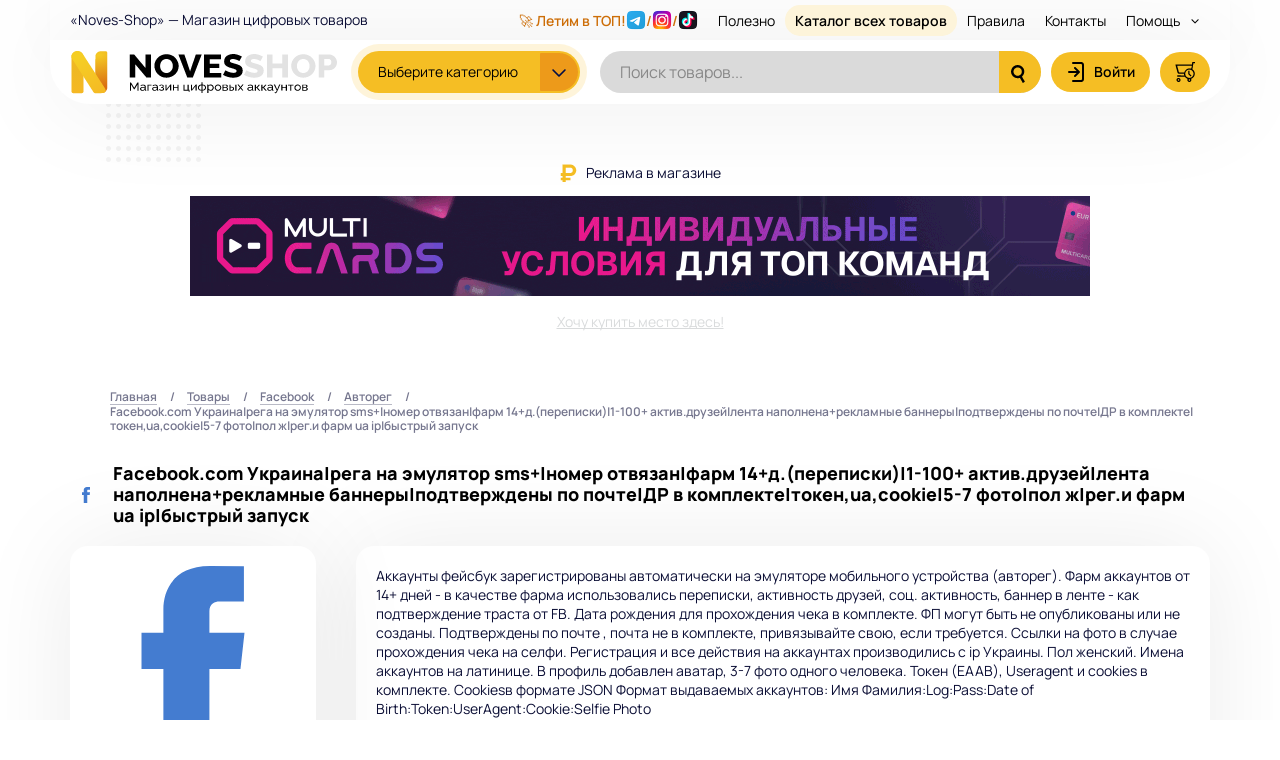

--- FILE ---
content_type: text/html; charset=UTF-8
request_url: https://noves-shop.com/products/view/facebookcom-ukrainarega-na-emulator-smsnomer-otvazanfarm-14dperepiski1-100-aktivdruzejlenta-napolnenareklamnye-bannerypodtverzdeny-po-poctedr-v-komplektetokenuacookie5-7-fotopol-zregi-farm-ua-ipbystryj-zapuskzamen-po-razlogu-net-1
body_size: 11526
content:




<!DOCTYPE html>
<html lang="ru-RU">
<head>
    <meta charset="UTF-8">
    <meta http-equiv="X-UA-Compatible" content="IE=edge">
    <meta name="viewport" content="width=device-width, initial-scale=1">
    <meta name="referrer" content="origin"/>
    <meta name="verification" content="076f09ae37bc8febe2b318bad4f733"/>
    <meta name="enot" content="3351622654925sg_aeiTHnyG5FLrW3_wHhfkuiKChWJoI"/>

    <!-- Test -->

            <link rel="icon" type="image/x-icon" href="/favicon.ico">
    
        <title>Facebook.com Украина|рега на эмулятор sms+|номер отвязан|фарм 14+д.(переписки)|1-100+ актив.друзей|лента наполнена+рекламные баннеры|подтверждены по почте|ДР в комплекте|токен,ua,cookie|5-7 фото|пол ж|рег.и фарм ua ip|быстрый запуск</title>

    <!-- -->
<meta name="enot" content="028bd4f5" />
<meta name="cryptomus" content="c6223b3e" />
<meta name="heleket" content="6bb9c8ad" />    <meta name="yandex-verification" content="53cd595903fe365c" />
<!-- Yandex.Metrika counter -->
<script type="text/javascript" >
    (function(m,e,t,r,i,k,a){m[i]=m[i]||function(){(m[i].a=m[i].a||[]).push(arguments)};
        m[i].l=1*new Date();
        for (var j = 0; j < document.scripts.length; j++) {if (document.scripts[j].src === r) { return; }}
        k=e.createElement(t),a=e.getElementsByTagName(t)[0],k.async=1,k.src=r,a.parentNode.insertBefore(k,a)})
    (window, document, "script", "https://cdn.jsdelivr.net/npm/yandex-metrica-watch/tag.js", "ym");

    ym(92455877, "init", {
        clickmap:true,
        trackLinks:true,
        accurateTrackBounce:true
    });
</script>
<noscript><div><img src="https://mc.yandex.ru/watch/92455877" style="position:absolute; left:-9999px;" alt="" /></div></noscript>
<!-- /Yandex.Metrika counter -->
    <meta name="csrf-param" content="_csrf-frontend">
<meta name="csrf-token" content="Vg0VHckC0QPfBAyo0DCNuXWbajf4ntpKdutaqNbzxf4-SlF6_E-OSKpFVua3Wdv0Fss5cLDf7xsd2xeQm6CXyA==">

<link href="/css/tools-fly.css?v=1674409860" rel="stylesheet">
<link href="/css/bootstrap.min.css?v=1667511961" rel="stylesheet">
<link href="/css/jquery.fancybox.min.css?v=1667511961" rel="stylesheet">
<link href="/css/style.css?v=1765299802" rel="stylesheet">
<link href="/libs/sweetalert2/sweetalert2.min.css?v=1708777364" rel="stylesheet"></head>
<body id="body" class="load--preload focus-disabled">

<div class="wraps">
    <div class="header__outer-respv">
        <div class="respv__header">
            <div class="respv__header-left">
                <button class="respv__header-button_menu menu--category fn_category_switch">
                    <svg>
                        <use xlink:href="/img/icons.svg#svg_btn_category_swith"></use>
                    </svg>
                </button>
            </div>
            <a class="respv__header-logo" href="/"><img width="134" height="22" alt="Noves-Shop"
                                                        src="/img/logo.svg"></a>
            <div class="respv__header-right">
                <button class="respv__header-button_menu menu--search fn_search_switch">
                    <svg class="respv__header-button_menu_icon_show">
                        <use xlink:href="/img/icons.svg#svg_btn_search_submit"></use>
                    </svg>
                    <svg class="respv__header-button_menu_icon_hide">
                        <use xlink:href="/img/icons.svg#svg_btn_close"></use>
                    </svg>
                </button>
                                    <a class="respv__header-button_menu" href="/customer/auth/auth/login">
                        <svg>
                            <use xlink:href="/img/icons.svg#svg_btn_profile_login"></use>
                        </svg>
                    </a>
                                <div class="respv__header-button_item">
                    <a class="respv__header-button_menu" id="fn_order_histories_drop_download_last" href="/order/index">
                        <svg>
                            <use xlink:href="/img/icons.svg#svg_btn_cart"></use>
                        </svg>
                    </a>
                    <div class="display-none fn_order_histories_download_last"></div>
                </div>
                <button class="respv__header-button_menu menu--main fn_menu_switch">
                    <svg>
                        <use xlink:href="/img/icons.svg#svg_btn_menu"></use>
                    </svg>
                </button>
            </div>
        </div>
    </div>
    <div class="respv__header-search">
        <form class="form__search" method="get" action="/products/catalog">
            <div class="form__search-box">
                <input type="text" name="name" class="form__search-text" placeholder="Поиск товаров..."
                       autocomplete="off" value="" id="fn_respv_search_input">
                <button class="btn-reset form__search-btn-submit" type="submit">
                    <svg>
                        <use xlink:href="/img/icons.svg#svg_btn_search_submit"></use>
                    </svg>
                </button>
            </div>
        </form>
    </div>
    <div class="respv__sidebar"></div>

    <div class="header__outer">
        <header class="header__wrap" id="fn_header_wrap">
            <div class="wrapper header__top">
                <div class="header__top-left">«Noves-Shop» — Магазин цифровых товаров</div>
                <nav class="header__nav">
                    <ul class="list-reset header__nav-list" id="fn_header_nav">

                            <li>
    <a class="link--finder" href="https://socpower.io/services?partner=3361&utm_source=ns&utm_medium=order_result&utm_campaign=vip_hyper_link" target="_blank" rel="nofollow">
        🚀 Летим в ТОП!
        <img width="20" height="20" alt="" src="/img/icons/sp/tg40x40.gif">/<img width="20" height="20" alt="" src="/img/icons/sp/ig40x40.gif">/<img width="20" height="20" alt="" src="/img/icons/sp/tt40x40.gif">
    </a>
</li>
                        <li style="display: none">
                            <a class="link--finder" href="https://lamanchepayments.com/ru?utm_source=noves&utm_medium=button" target="_blank" rel="nofollow">
                                <svg class="link--finder_icon">
                                    <use xlink:href="/img/icons.svg#svg_btn_finder"></use>
                                </svg>
                                Карты под ФБ и Гугл
                            </a>
                        </li>

                        <li><a class="" href="https://noves-shop.com/page/advertising" rel="nofollow" target="_blank">Полезно</a><div class="header__nav-list_subnav"><ul><li><a class="" href="https://multicards.io/?utm_source=noves&amp;utm_medium=banner" rel="nofollow" target="_blank">Карты под ФБ и Гугл</a></li><li><a class="" href="https://lamanchepayments.com/?utm_medium=banner&amp;utm_campaign=noves&amp;utm_source=ryan_gosling" rel="nofollow" target="_blank">Бесплатный выпуск карт</a></li></ul></div></li>
                        <li><a class="link--catalog" href="/products/catalog">Каталог всех
                                товаров</a></li>
                        <li><a href="/page/rules">Правила</a></li>
                        <li><a href="/page/contact">Контакты</a></li>
                        <li><a class="header__nav-list_sublink" href="#">Помощь <span
                                        class="header__nav-list_arrow"></span></a>
                            <div class="header__nav-list_subnav">
                                <ul>
                                    <li><a href="/page/how-to-buy">Как купить?</a></li>
                                    <li><a href="/page/faq">FAQ</a></li>
                                    <li><a href="/blog">Блог</a></li>
                                    <li><a href="/supplier/request/view">Поставщикам</a></li>
                                </ul>
                            </div>
                        </li>
                    </ul>
                </nav>
            </div>
            <div class="wrapper header__bottom">
                <a class="site__logo header__logo" href="/"><img width="268" height="44" alt="Noves-Shop"
                                                                 src="/img/logo.svg"></a>

                    <nav class="box-catalog fn_catalog">
        <button type="button" class="btn-reset button box-catalog__button fn_catalog_switch">
            <span class="box-catalog__button-label">Выберите категорию</span>
            <span class="box-catalog__button-label_short">Категория</span>
            <span class="box-catalog__button-arrw"></span>
        </button>
        <div class="box-catalog__drop">
            <ul class="list-reset box-catalog__list" id="fn_box_catalog_list">
                                    <li>
                        <a class="link--sub current"
                           href="/category/view/vkontakte">
                                                            <img class="lozad" width="17" height="17"
                                     data-src="/media/categories/650bf2e17ed943acc2938bdaf1b3a205.svg" alt="">
                                                        ВКонтакте </a>
                                                    <div class="box-catalog__subdrop" style="display: none;">
                                <div class="box-catalog__subdrop-list ">
                                    <ul>
                                                                                    <li>
                                                <a href="/group/view/vk-raznoe" >
                                                    Разное                                                                                                    </a>
                                            </li>
                                                                                    <li>
                                                <a href="/group/view/avtoreg" >
                                                    Авторег                                                                                                    </a>
                                            </li>
                                                                                    <li>
                                                <a href="/group/view/retriv" >
                                                    Ретрив                                                                                                    </a>
                                            </li>
                                                                                    <li>
                                                <a href="/group/view/raskrucennye-vk" >
                                                    Раскрученные/С друзьями                                                                                                    </a>
                                            </li>
                                                                                    <li>
                                                <a href="/group/view/starye-vozrastnye-vk" >
                                                    Старые/Возрастные                                                                                                    </a>
                                            </li>
                                                                                    <li>
                                                <a href="/group/view/spamblok" >
                                                    Спамблок                                                                                                    </a>
                                            </li>
                                                                                <li class="box-catalog__subdrop-view_all"><a href="/category/view/vkontakte">Показать все</a></li>
                                    </ul>
                                </div>

                                
                            </div>
                                            </li>
                                    <li>
                        <a class="link--sub current"
                           href="/category/view/instagram">
                                                            <img class="lozad" width="17" height="17"
                                     data-src="/media/categories/4aea672092dfaee97b8f33ca422d1f79.svg" alt="">
                                                        Instagram </a>
                                                    <div class="box-catalog__subdrop" style="display: none;">
                                <div class="box-catalog__subdrop-list ">
                                    <ul>
                                                                                    <li>
                                                <a href="/group/view/avtoreg-insragram" >
                                                    Авторег                                                                                                    </a>
                                            </li>
                                                                                    <li>
                                                <a href="/group/view/rucnoy-avtoreg-instagram" >
                                                    Ручная регистрация                                                                                                    </a>
                                            </li>
                                                                                    <li>
                                                <a href="/group/view/raskrucennye-instagram" >
                                                    Раскрученные                                                                                                    </a>
                                            </li>
                                                                                    <li>
                                                <a href="/group/view/starye-instagram" >
                                                    Старые/Возрастные                                                                                                    </a>
                                            </li>
                                                                                    <li>
                                                <a href="/group/view/raznoe-instagram" >
                                                    Разное                                                                                                    </a>
                                            </li>
                                                                                <li class="box-catalog__subdrop-view_all"><a href="/category/view/instagram">Показать все</a></li>
                                    </ul>
                                </div>

                                
                            </div>
                                            </li>
                                    <li>
                        <a class="link--sub current"
                           href="/category/view/facebook">
                                                            <img class="lozad" width="17" height="17"
                                     data-src="/media/categories/401eb6c8c45e3b7e0ff7b6eea769c2fc.svg" alt="">
                                                        Facebook </a>
                                                    <div class="box-catalog__subdrop" style="display: none;">
                                <div class="box-catalog__subdrop-list ">
                                    <ul>
                                                                                    <li>
                                                <a href="/group/view/facebook-nas-vybor-kart-dla-facebook" >
                                                    🔥 Наш выбор карт для Facebook                                                                                                            <img class="external-link-icon" src="/img/icons/link-external.svg" width="15" height="15" alt="">                                                                                                    </a>
                                            </li>
                                                                                    <li>
                                                <a href="/group/view/facebook-autoreg" >
                                                    Авторег                                                                                                    </a>
                                            </li>
                                                                                    <li>
                                                <a href="/group/view/business-manager" >
                                                    Business Manager                                                                                                    </a>
                                            </li>
                                                                                    <li>
                                                <a href="/group/view/fb-dla-reklamy" >
                                                    Для рекламы                                                                                                    </a>
                                            </li>
                                                                                    <li>
                                                <a href="/group/view/facebook-raskrucennye" >
                                                    Раскрученные                                                                                                    </a>
                                            </li>
                                                                                    <li>
                                                <a href="/group/view/facebook-zrd-pzrd" >
                                                    ЗРД / ПЗРД                                                                                                    </a>
                                            </li>
                                                                                    <li>
                                                <a href="/group/view/facebook-starye" >
                                                    Старые/Возрастные                                                                                                    </a>
                                            </li>
                                                                                    <li>
                                                <a href="/group/view/facebook-raznoe" >
                                                    Разное                                                                                                    </a>
                                            </li>
                                                                                <li class="box-catalog__subdrop-view_all"><a href="/category/view/facebook">Показать все</a></li>
                                    </ul>
                                </div>

                                
                            </div>
                                            </li>
                                    <li>
                        <a class="link--sub current"
                           href="/category/view/google">
                                                            <img class="lozad" width="17" height="17"
                                     data-src="/media/categories/dec5ab44e13bb07e03947798d318d920.svg" alt="">
                                                        Google </a>
                                                    <div class="box-catalog__subdrop" style="display: none;">
                                <div class="box-catalog__subdrop-list ">
                                    <ul>
                                                                                    <li>
                                                <a href="/group/view/google-nas-vybor-kart-dla-google" >
                                                    🔥 Наш выбор карт для Google                                                                                                            <img class="external-link-icon" src="/img/icons/link-external.svg" width="15" height="15" alt="">                                                                                                    </a>
                                            </li>
                                                                                    <li>
                                                <a href="/group/view/gmail-avtoreg" >
                                                    Gmail авторег                                                                                                    </a>
                                            </li>
                                                                                    <li>
                                                <a href="/group/view/gmail" >
                                                    Gmail Старые/Возрастные                                                                                                    </a>
                                            </li>
                                                                                    <li>
                                                <a href="/group/view/youtube" >
                                                    YouTube                                                                                                    </a>
                                            </li>
                                                                                    <li>
                                                <a href="/group/view/ads" >
                                                    ADS                                                                                                    </a>
                                            </li>
                                                                                    <li>
                                                <a href="/group/view/google" >
                                                    Разное                                                                                                    </a>
                                            </li>
                                                                                <li class="box-catalog__subdrop-view_all"><a href="/category/view/google">Показать все</a></li>
                                    </ul>
                                </div>

                                
                            </div>
                                            </li>
                                    <li>
                        <a class="link--sub current"
                           href="/category/view/telegram">
                                                            <img class="lozad" width="17" height="17"
                                     data-src="/media/categories/343e2d162326ab4b8a88d4ccc12c905d.svg" alt="">
                                                        Telegram </a>
                                                    <div class="box-catalog__subdrop" style="display: none;">
                                <div class="box-catalog__subdrop-list ">
                                    <ul>
                                                                                    <li>
                                                <a href="/group/view/telegram-avtoreg" >
                                                    Авторег                                                                                                    </a>
                                            </li>
                                                                                    <li>
                                                <a href="/group/view/telegram" >
                                                    Ручная регистрация                                                                                                    </a>
                                            </li>
                                                                                    <li>
                                                <a href="/group/view/telegram-raskrucennye" >
                                                    Раскрученные                                                                                                    </a>
                                            </li>
                                                                                    <li>
                                                <a href="/group/view/telegram-kanaly-i-gruppy" >
                                                    Каналы и группы                                                                                                    </a>
                                            </li>
                                                                                    <li>
                                                <a href="/group/view/telegram-raznoe" >
                                                    Разное                                                                                                    </a>
                                            </li>
                                                                                <li class="box-catalog__subdrop-view_all"><a href="/category/view/telegram">Показать все</a></li>
                                    </ul>
                                </div>

                                
                            </div>
                                            </li>
                                    <li>
                        <a class="link--sub current"
                           href="/category/view/tiktok">
                                                            <img class="lozad" width="17" height="17"
                                     data-src="/media/categories/9b6a78750278466568783ad126bd3394.svg" alt="">
                                                        TikTok </a>
                                                    <div class="box-catalog__subdrop" style="display: none;">
                                <div class="box-catalog__subdrop-list ">
                                    <ul>
                                                                                    <li>
                                                <a href="/group/view/tiktok-avtoreg" >
                                                    Авторег                                                                                                    </a>
                                            </li>
                                                                                    <li>
                                                <a href="/group/view/tiktok-ads" >
                                                    Для рекламы                                                                                                    </a>
                                            </li>
                                                                                    <li>
                                                <a href="/group/view/tiktok" >
                                                    Разное                                                                                                    </a>
                                            </li>
                                                                                <li class="box-catalog__subdrop-view_all"><a href="/category/view/tiktok">Показать все</a></li>
                                    </ul>
                                </div>

                                
                            </div>
                                            </li>
                                    <li>
                        <a class="link--sub current"
                           href="/category/view/pocty">
                                                            <img class="lozad" width="17" height="17"
                                     data-src="/media/categories/93460c2b6d87978439569c69a6ae7e44.svg" alt="">
                                                        Почтовые сервисы </a>
                                                    <div class="box-catalog__subdrop" style="display: none;">
                                <div class="box-catalog__subdrop-list ">
                                    <ul>
                                                                                    <li>
                                                <a href="/group/view/mailru" >
                                                    Mail.ru                                                                                                    </a>
                                            </li>
                                                                                    <li>
                                                <a href="/group/view/rambler" >
                                                    Rambler                                                                                                    </a>
                                            </li>
                                                                                    <li>
                                                <a href="/group/view/gmx" >
                                                    GMX                                                                                                    </a>
                                            </li>
                                                                                    <li>
                                                <a href="/group/view/yahoo" >
                                                    Yahoo                                                                                                    </a>
                                            </li>
                                                                                    <li>
                                                <a href="/group/view/outlook-hotmail" >
                                                    Outlook / Hotmail                                                                                                    </a>
                                            </li>
                                                                                    <li>
                                                <a href="/group/view/emails" >
                                                    Другое                                                                                                    </a>
                                            </li>
                                                                                <li class="box-catalog__subdrop-view_all"><a href="/category/view/pocty">Показать все</a></li>
                                    </ul>
                                </div>

                                
                            </div>
                                            </li>
                                    <li>
                        <a class="link--sub current"
                           href="/category/view/odnoklassniki">
                                                            <img class="lozad" width="17" height="17"
                                     data-src="/media/categories/7764621bde5501b6a4c6ce07f72e7c19.svg" alt="">
                                                        Одноклассники </a>
                                                    <div class="box-catalog__subdrop" style="display: none;">
                                <div class="box-catalog__subdrop-list ">
                                    <ul>
                                                                                    <li>
                                                <a href="/group/view/ok-avtoreg" >
                                                    Авторег                                                                                                    </a>
                                            </li>
                                                                                    <li>
                                                <a href="/group/view/ok-raskrucennye" >
                                                    Раскрученные                                                                                                    </a>
                                            </li>
                                                                                    <li>
                                                <a href="/group/view/ok-starye" >
                                                    Старые/Возрастные                                                                                                    </a>
                                            </li>
                                                                                    <li>
                                                <a href="/group/view/odnoklassniki" >
                                                    Разное                                                                                                    </a>
                                            </li>
                                                                                <li class="box-catalog__subdrop-view_all"><a href="/category/view/odnoklassniki">Показать все</a></li>
                                    </ul>
                                </div>

                                
                            </div>
                                            </li>
                                    <li>
                        <a class="link--sub current"
                           href="/category/view/twitter">
                                                            <img class="lozad" width="17" height="17"
                                     data-src="/media/categories/2cad1a4753ccabffc1f5322a7db389b1.svg" alt="">
                                                        Twitter (X) </a>
                                                    <div class="box-catalog__subdrop" style="display: none;">
                                <div class="box-catalog__subdrop-list ">
                                    <ul>
                                                                                    <li>
                                                <a href="/group/view/twitter-avtoreg" >
                                                    Авторег                                                                                                    </a>
                                            </li>
                                                                                    <li>
                                                <a href="/group/view/twitter-raskrucennye" >
                                                    Раскрученные                                                                                                    </a>
                                            </li>
                                                                                    <li>
                                                <a href="/group/view/twitter" >
                                                    Старые/Возрастные                                                                                                    </a>
                                            </li>
                                                                                    <li>
                                                <a href="/group/view/twitter-raznoe" >
                                                    Разное                                                                                                    </a>
                                            </li>
                                                                                <li class="box-catalog__subdrop-view_all"><a href="/category/view/twitter">Показать все</a></li>
                                    </ul>
                                </div>

                                
                            </div>
                                            </li>
                                    <li>
                        <a class="link--sub current"
                           href="/category/view/reddit">
                                                            <img class="lozad" width="17" height="17"
                                     data-src="/media/categories/655396f25660678e7a71ff6e72dc2da9.svg" alt="">
                                                        Reddit </a>
                                                    <div class="box-catalog__subdrop" style="display: none;">
                                <div class="box-catalog__subdrop-list ">
                                    <ul>
                                                                                    <li>
                                                <a href="/group/view/reddit" >
                                                    Авторег                                                                                                    </a>
                                            </li>
                                                                                <li class="box-catalog__subdrop-view_all"><a href="/category/view/reddit">Показать все</a></li>
                                    </ul>
                                </div>

                                
                            </div>
                                            </li>
                                    <li>
                        <a class="link--sub current"
                           href="/category/view/discord">
                                                            <img class="lozad" width="17" height="17"
                                     data-src="/media/categories/fd6b0d058bcd1f3f7be5499441d85cf0.svg" alt="">
                                                        Discord </a>
                                                    <div class="box-catalog__subdrop" style="display: none;">
                                <div class="box-catalog__subdrop-list ">
                                    <ul>
                                                                                    <li>
                                                <a href="/group/view/discord" >
                                                    Авторег                                                                                                    </a>
                                            </li>
                                                                                <li class="box-catalog__subdrop-view_all"><a href="/category/view/discord">Показать все</a></li>
                                    </ul>
                                </div>

                                
                            </div>
                                            </li>
                                    <li>
                        <a class="link--sub current"
                           href="/category/view/servisy-nakrutki">
                                                            <img class="lozad" width="17" height="17"
                                     data-src="/media/categories/09acbd29fa94041b5ae15268e3cabc75.svg" alt="">
                                                        Сервисы накрутки </a>
                                                    <div class="box-catalog__subdrop" style="display: none;">
                                <div class="box-catalog__subdrop-list ">
                                    <ul>
                                                                                    <li>
                                                <a href="/group/view/likest" >
                                                    Likest                                                                                                    </a>
                                            </li>
                                                                                    <li>
                                                <a href="/group/view/vtope" >
                                                    VTope                                                                                                    </a>
                                            </li>
                                                                                    <li>
                                                <a href="/group/view/ytmonsterru" >
                                                    YTMonster.ru                                                                                                    </a>
                                            </li>
                                                                                    <li>
                                                <a href="/group/view/bestlikerbiz" >
                                                    BestLiker.biz                                                                                                    </a>
                                            </li>
                                                                                    <li>
                                                <a href="/group/view/bosslikeru" >
                                                    BossLike.ru                                                                                                    </a>
                                            </li>
                                                                                    <li>
                                                <a href="/group/view/servisy-nakrutki" >
                                                    Другие сервисы                                                                                                    </a>
                                            </li>
                                                                                    <li>
                                                <a href="/group/view/uslugi-nakrutki" >
                                                    Услуги накрутки                                                                                                    </a>
                                            </li>
                                                                                <li class="box-catalog__subdrop-view_all"><a href="/category/view/servisy-nakrutki">Показать все</a></li>
                                    </ul>
                                </div>

                                
                            </div>
                                            </li>
                                    <li>
                        <a class="link--sub current"
                           href="/category/view/raznoe">
                                                            <img class="lozad" width="17" height="17"
                                     data-src="/media/categories/ec44e40d200e059699fdf5d4b271dd1c.svg" alt="">
                                                        Разное </a>
                                                    <div class="box-catalog__subdrop" style="display: none;">
                                <div class="box-catalog__subdrop-list ">
                                    <ul>
                                                                                    <li>
                                                <a href="/group/view/igrovye-akkaunty" >
                                                    Игровые аккаунты                                                                                                    </a>
                                            </li>
                                                                                    <li>
                                                <a href="/group/view/chatgpt-openai" >
                                                    ChatGPT (OpenAI)                                                                                                    </a>
                                            </li>
                                                                                    <li>
                                                <a href="/group/view/twitch" >
                                                    TWITCH                                                                                                    </a>
                                            </li>
                                                                                    <li>
                                                <a href="/group/view/onedrive" >
                                                    OneDrive                                                                                                    </a>
                                            </li>
                                                                                    <li>
                                                <a href="/group/view/skype" >
                                                    Skype                                                                                                    </a>
                                            </li>
                                                                                    <li>
                                                <a href="/group/view/icq" >
                                                    ICQ                                                                                                    </a>
                                            </li>
                                                                                    <li>
                                                <a href="/group/view/spotify" >
                                                    Spotify                                                                                                    </a>
                                            </li>
                                                                                    <li>
                                                <a href="/group/view/steam" >
                                                    Steam                                                                                                    </a>
                                            </li>
                                                                                    <li>
                                                <a href="/group/view/linkedin" >
                                                    Linkedin                                                                                                    </a>
                                            </li>
                                                                                    <li>
                                                <a href="/group/view/useragent" >
                                                    UserAgent                                                                                                    </a>
                                            </li>
                                                                                    <li>
                                                <a href="/group/view/raznoe-drugie-akkaunty" >
                                                    Другие аккаунты                                                                                                    </a>
                                            </li>
                                                                                    <li>
                                                <a href="/group/view/raznoe-del" >
                                                    del                                                                                                    </a>
                                            </li>
                                                                                <li class="box-catalog__subdrop-view_all"><a href="/category/view/raznoe">Показать все</a></li>
                                    </ul>
                                </div>

                                
                            </div>
                                            </li>
                            </ul>
        </div>
    </nav>
    <form class="form__search" method="get" action="/products/catalog">
        <div class="form__search-box">
            <input type="text" name="name" class="form__search-text" placeholder="Поиск товаров..."
                   autocomplete="off" value="">
            <button class="btn-reset form__search-btn-submit" type="submit">
                <svg>
                    <use xlink:href="/img/icons.svg#svg_btn_search_submit"></use>
                </svg>
            </button>
        </div>
    </form>

                <ul class="list-reset header__controls">
                                            <li class="shop__link-profile">
                            <a class="header__controls-link" href="/customer/auth/auth/login">
                                <svg>
                                    <use xlink:href="/img/icons.svg#svg_btn_profile_login"></use>
                                </svg>
                                <span class="header__controls-link_label">Войти</span>
                            </a>
                        </li>
                                        <li class="shop__link-mybuy">
                        <div class="order-download-last">
                            <a class="header__controls-link" href="/order/index">
                                <svg>
                                    <use xlink:href="/img/icons.svg#svg_btn_cart"></use>
                                </svg>
                            </a>
                            <div class="display-none fn_order_histories_download_last"></div>
                        </div>
                    </li>
                </ul>
            </div>
        </header>
    </div>

    

    
    
            <div class="block-banka block-banka--top">
            <div class="block-banka__title"><img width="18" height="18" alt="" src="/img/icons/rub.png"> Реклама в
                магазине
            </div>
            <div class="block-banka__content">
                <a href="https://multicards.io/?utm_source=noves&amp;utm_medium=banner"><img src="https://i.imgur.com/5SOunkN.gif" alt="Banner"></a>            </div>
            <div class="block-banka__buy"><a href="/page/advertising">Хочу купить место
                    здесь!</a></div>
        </div>
    
            <div class="content__wrap">
            <div class="wrapper">

                <ul class="breadcrumbs"><li><a href="/">Главная</a></li>
<li><a href="/products/catalog">Товары</a></li>
<li><a href="/category/view/facebook">Facebook</a></li>
<li><a href="/group/view/facebook-autoreg">Авторег</a></li>
<li class="active">Facebook.com Украина|рега на эмулятор sms+|номер отвязан|фарм 14+д.(переписки)|1-100+ актив.друзей|лента наполнена+рекламные баннеры|подтверждены по почте|ДР в комплекте|токен,ua,cookie|5-7 фото|пол ж|рег.и фарм ua ip|быстрый запуск</li>
</ul>
                                    <article class="product-width aviable--outstock"
             id="product-page" data-id="3771">
        <div class="product-width__top">
                            <div class="product-width__icon">
                    <img src="/media/categories/401eb6c8c45e3b7e0ff7b6eea769c2fc.svg" alt="Facebook">
                </div>
                        <h1 class="product-width__title">
                                                <span id="product-name-3771">Facebook.com Украина|рега на эмулятор sms+|номер отвязан|фарм 14+д.(переписки)|1-100+ актив.друзей|лента наполнена+рекламные баннеры|подтверждены по почте|ДР в комплекте|токен,ua,cookie|5-7 фото|пол ж|рег.и фарм ua ip|быстрый запуск</span>
            </h1>
        </div>
        <div class="product-width__side">
            <div class="product-width__shop">
                <div class="product-width__image">
                    <img width="206" height="206" alt="Изображение: Facebook.com Украина|рега на эмулятор sms+|номер отвязан|фарм 14+д.(переписки)|1-100+ актив.друзей|лента наполнена+рекламные баннеры|подтверждены по почте|ДР в комплекте|токен,ua,cookie|5-7 фото|пол ж|рег.и фарм ua ip|быстрый запуск"
                         src="/media/products/401eb6c8c45e3b7e0ff7b6eea769c2fc.svg">
                </div>
                <div class="product-width__props">
                    <div class="product-width__prop"><span
                                class="prop--value">0</span> <span
                                class="prop--ex">шт.</span></div>
                    <div class="product-width__prop"><span
                                class="prop--value">61,25 руб.</span>
                    </div>
                </div>
                <div class="product-width__control">
                                            <button type="button" class="button product__button-buy">
                            Нет в наличии
                            <span class="product__button-label label--arrw"></span>
                        </button>
                                    </div>
                <div class="product-width__sells">Куплено: 0 раз</div>
            </div>
        </div>
        <div class="product-width__content"  id="fb_product_content">
                            <div class="idesc">
                    Аккаунты фейсбук зарегистрированы автоматически на эмуляторе мобильного устройства (авторег). Фарм аккаунтов от 14+ дней - в качестве фарма использовались переписки, активность друзей, соц. активность, баннер в ленте - как подтверждение траста от FB. Дата рождения для прохождения чека в комплекте. ФП могут быть не опубликованы или не созданы. Подтверждены по почте , почта не в комплекте, привязывайте свою, если требуется. Ссылки на фото в случае прохождения чека на селфи. Регистрация и все действия на аккаунтах производились с ip Украины. Пол женский. Имена аккаунтов на латинице. В профиль добавлен аватар, 3-7 фото одного человека. Токен (EAAB), Useragent и cookies в комплекте. Cookiesв формате JSON Формат выдаваемых аккаунтов: Имя Фамилия:Log:Pass:Date of Birth:Token:UserAgent:Cookie:Selfie Photo                </div>
            
            <div class="product-partner">
    <span class="product-partner__link">
        <span class="product-partner__title">
            Продвижение в соц.сетях <a target="_blank" href="https://socpower.io/services?partner=3361&utm_source=ns&utm_medium=product_recommendation_link">SocPower.io</a>:
        </span>
        <a class="product-partner__items" target="_blank" href="https://socpower.io/services?partner=3361&utm_source=ns&utm_medium=product_recommendation">
            <span class="product-partner__item">
                <span><img width="20" height="20" alt="" src="/img/icons/sp/tg40x40.gif"> Накрутка в Telegram</span>
                <span class="product-partner__item-additional">
                    Подписчики, БотСтарт, Реакции, Просмотры
                </span>
            </span>
            <span class="product-partner__item">
                <span><img width="20" height="20" alt="" src="/img/icons/sp/ig40x40.gif"> Накрутка в Instagram</span>
                <span class="product-partner__item-additional">
                    Подписчики, Лайки, Просмотры
                </span>
            </span>
            <span class="product-partner__item">
                <span><img width="20" height="20" alt="" src="/img/icons/sp/tt40x40.gif"> Накрутка в TikTok</span>
                <span class="product-partner__item-additional">
                    Подписчики, Лайки, Просмотры
                </span>
            </span>
        </a>
    </span>
</div>
        </div>
    </article>

    <aside class="product-relateds">
        <div class="section-products">
            <div class="section-products__header">
                <div class="section-products__header-left">
                                            <div class="section-products__header-icon">
                            <img src="/media/products/401eb6c8c45e3b7e0ff7b6eea769c2fc.svg"
                                 alt="Изображение: Facebook.com Украина|рега на эмулятор sms+|номер отвязан|фарм 14+д.(переписки)|1-100+ актив.друзей|лента наполнена+рекламные баннеры|подтверждены по почте|ДР в комплекте|токен,ua,cookie|5-7 фото|пол ж|рег.и фарм ua ip|быстрый запуск">
                        </div>
                                    </div>
                <div class="section-products__header-title">Похожие товары</div>
            </div>
            <div class="product__collums">
    <div class="product__item-infos">
        <div class="product__item-infos_prop prop--stock">В наличии</div>
        <div class="product__item-infos_prop prop--price">Цена за шт.</div>
        <div class="product__item-infos_prop prop--sell">Продаж</div>
    </div>
</div>            <div id="w0" class="product__items">
<div class="product__item"
     data-product-id="19397" data-product-item>
    <div class="product__item-icon">
                    <img class="lozad" width="40" height="40" data-src="/media/products/401eb6c8c45e3b7e0ff7b6eea769c2fc.svg" alt="Иконка">
            </div>
    <a class="product__item-title" href="/products/view/[base64]">
                        <span id="product-name-19397">Аккаунты Facebook Украина. Подтверждены по SMS и почте. Фарм 7 дней, отлежка. Профиль заполнен частично. аватар, 0-100 друзей, возможно наличие БМ, ФП  Токен (EAAB), Useragent, Cookies в комплекте. + ДОСТУПЕН МАРКЕТПЛЕЙС</span>
    </a>
    <div class="product__item-infos">
        <span class="product__item-prop prop--stock" data-label="Наличие"><span
                    class="product__item-prop_value">14</span> <span
                    class="product__item-prop_sufix">шт.</span></span>
        <span class="product__item-prop prop--price" data-label="Цена"><span
                    class="product__item-prop_value">278,40 руб.</span></span>
        <span class="product__item-prop prop--sell" data-label="Продаж"><span
                class="product__item-prop_value">0</span><span
                class="product__item-prop_sufix">шт.</span></span>
    </div>
    <div class="product__item-shop">
                    <button
                    type="button"
                    class="button product__button-buy"
                    onclick="buyModal_open(19397, 1, 278.4000, 14, '/media/products/401eb6c8c45e3b7e0ff7b6eea769c2fc.svg');">
                Купить
                                    <span class="product__button-label label--arrw"></span>
                            </button>
            </div>
</div>


<div class="product__item"
     data-product-id="23155" data-product-item>
    <div class="product__item-icon">
                    <img class="lozad" width="40" height="40" data-src="/media/products/401eb6c8c45e3b7e0ff7b6eea769c2fc.svg" alt="Иконка">
            </div>
    <a class="product__item-title" href="/products/view/polsa-akkaunty-s-cistym-farmom-ot-6-do-10-dnej-s-dostupom-k-pocte-dobavleny-druza-perepiski-po-interesam-aktivnost-avatarka-dobavleny-foto-otlezka-posle-pokupki-ne-trebuetsa">
                        <span id="product-name-23155">Страна Польша. Активность на аккаунте от 6 месяцев с ежедневными прогревами. Переписки по интересам, активность, аватарка, добавлены фото и т.д. Отлежка после покупки не требуется! Возможно с ЗРД Частичной с активной почтой или 2ФА</span>
    </a>
    <div class="product__item-infos">
        <span class="product__item-prop prop--stock" data-label="Наличие"><span
                    class="product__item-prop_value">237</span> <span
                    class="product__item-prop_sufix">шт.</span></span>
        <span class="product__item-prop prop--price" data-label="Цена"><span
                    class="product__item-prop_value">417,60 руб.</span></span>
        <span class="product__item-prop prop--sell" data-label="Продаж"><span
                class="product__item-prop_value">4</span><span
                class="product__item-prop_sufix">шт.</span></span>
    </div>
    <div class="product__item-shop">
                    <button
                    type="button"
                    class="button product__button-buy"
                    onclick="buyModal_open(23155, 1, 417.6000, 237, '/media/products/401eb6c8c45e3b7e0ff7b6eea769c2fc.svg');">
                Купить
                                    <span class="product__button-label label--arrw"></span>
                            </button>
            </div>
</div>


<div class="product__item"
     data-product-id="26432" data-product-item>
    <div class="product__item-icon">
                    <img class="lozad" width="40" height="40" data-src="/media/products/401eb6c8c45e3b7e0ff7b6eea769c2fc.svg" alt="Иконка">
            </div>
    <a class="product__item-title" href="/products/view/facebookcom-trastovyj-stranicy-fb-fanpejdz-novogo-tipa-fan-page-vozrast-ot-1-goda-do-neskolkih-let-podpiscikov-random">
                        <span id="product-name-26432">Facebook.com Трастовый Страницы ФБ (ФАНПЕЙДЖ) (НОВОГО ТИПА). Fan Page возраст от 1 года до нескольких лет, подписчиков рандом</span>
    </a>
    <div class="product__item-infos">
        <span class="product__item-prop prop--stock" data-label="Наличие"><span
                    class="product__item-prop_value">10</span> <span
                    class="product__item-prop_sufix">шт.</span></span>
        <span class="product__item-prop prop--price" data-label="Цена"><span
                    class="product__item-prop_value">1 550,00 руб.</span></span>
        <span class="product__item-prop prop--sell" data-label="Продаж"><span
                class="product__item-prop_value">0</span><span
                class="product__item-prop_sufix">шт.</span></span>
    </div>
    <div class="product__item-shop">
                    <button
                    type="button"
                    class="button product__button-buy"
                    onclick="buyModal_open(26432, 1, 1550.0000, 10, '/media/products/401eb6c8c45e3b7e0ff7b6eea769c2fc.svg');">
                Купить
                                    <span class="product__button-label label--arrw"></span>
                            </button>
            </div>
</div>


<div class="product__item"
     data-product-id="28012" data-product-item>
    <div class="product__item-icon">
                    <img class="lozad" width="40" height="40" data-src="/media/products/401eb6c8c45e3b7e0ff7b6eea769c2fc.svg" alt="Иконка">
            </div>
    <a class="product__item-title" href="/products/view/facebook-avtoreg-account-with-2fa">
                        <span id="product-name-28012">Facebook - avtoreg Account with 2FA</span>
    </a>
    <div class="product__item-infos">
        <span class="product__item-prop prop--stock" data-label="Наличие"><span
                    class="product__item-prop_value">1</span> <span
                    class="product__item-prop_sufix">шт.</span></span>
        <span class="product__item-prop prop--price" data-label="Цена"><span
                    class="product__item-prop_value">77,50 руб.</span></span>
        <span class="product__item-prop prop--sell" data-label="Продаж"><span
                class="product__item-prop_value">0</span><span
                class="product__item-prop_sufix">шт.</span></span>
    </div>
    <div class="product__item-shop">
                    <button
                    type="button"
                    class="button product__button-buy"
                    onclick="buyModal_open(28012, 1, 77.5000, 1, '/media/products/401eb6c8c45e3b7e0ff7b6eea769c2fc.svg');">
                Купить
                                    <span class="product__button-label label--arrw"></span>
                            </button>
            </div>
</div>


<div class="product__item"
     data-product-id="31038" data-product-item>
    <div class="product__item-icon">
                    <img class="lozad" width="40" height="40" data-src="/media/products/401eb6c8c45e3b7e0ff7b6eea769c2fc.svg" alt="Иконка">
            </div>
    <a class="product__item-title" href="/products/view/facebook-avtoregregistracia-na-nomergeo-registracii-mixcookie-jsonuser-agentformat-vydaciloginparolimafamiliaurl-akkacookieuser-agent">
                        <span id="product-name-31038">⚡️Facebook - авторег⚡️✅Регистрация на номер✅ГЕО регистрации MIX✅Cookie Json+✅User-agent+✅Формат выдачи:логин|пароль|Имя|Фамилия|url акка|Cookie|User-agent</span>
    </a>
    <div class="product__item-infos">
        <span class="product__item-prop prop--stock" data-label="Наличие"><span
                    class="product__item-prop_value">88</span> <span
                    class="product__item-prop_sufix">шт.</span></span>
        <span class="product__item-prop prop--price" data-label="Цена"><span
                    class="product__item-prop_value">58,13 руб.</span></span>
        <span class="product__item-prop prop--sell" data-label="Продаж"><span
                class="product__item-prop_value">21</span><span
                class="product__item-prop_sufix">шт.</span></span>
    </div>
    <div class="product__item-shop">
                    <button
                    type="button"
                    class="button product__button-buy"
                    onclick="buyModal_open(31038, 1, 58.1300, 88, '/media/products/401eb6c8c45e3b7e0ff7b6eea769c2fc.svg');">
                Купить
                                    <span class="product__button-label label--arrw"></span>
                            </button>
            </div>
</div>

</div>        </div>
        <div class="section-products__more">
            <a class="button section-products__more-button" href="/group/view/facebook-autoreg">Другие товары</a>        </div>
    </aside>

<script type="application/ld+json">{"@context":"http:\/\/schema.org","@type":"Product","name":"Facebook.com Украина|рега на эмулятор sms+|номер отвязан|фарм 14+д.(переписки)|1-100+ актив.друзей|лента наполнена+рекламные баннеры|подтверждены по почте|ДР в комплекте|токен,ua,cookie|5-7 фото|пол ж|рег.и фарм ua ip|быстрый запуск","description":"Аккаунты фейсбук зарегистрированы автоматически на эмуляторе мобильного устройства (авторег). Фарм аккаунтов от 14+ дней - в качестве фарма использовались переписки, активность друзей, соц. активность, баннер в ленте - как подтверждение траста от FB. Дата рождения для прохождения чека в комплекте. ФП могут быть не опубликованы или не созданы. Подтверждены по почте , почта не в комплекте, привязывайте свою, если требуется. Ссылки на фото в случае прохождения чека на селфи. Регистрация и все действия на аккаунтах производились с ip Украины. Пол женский. Имена аккаунтов на латинице. В профиль добавлен аватар, 3-7 фото одного человека. Токен (EAAB), Useragent и cookies в комплекте. Cookiesв формате JSON Формат выдаваемых аккаунтов: Имя Фамилия:Log:Pass:Date of Birth:Token:UserAgent:Cookie:Selfie Photo","image":"https:\/\/noves-shop.com\/media\/products\/401eb6c8c45e3b7e0ff7b6eea769c2fc.svg","sku":3771,"offers":{"@type":"Offer","price":"61.2500","priceCurrency":"RUB","url":"https:\/\/noves-shop.com\/products\/view\/[base64]","availability":"https:\/\/schema.org\/OutOfStock"},"category":"Facebook\/Авторег"}</script>
            </div>
        </div>
    

            <div class="block-banka block-banka--bottom">
            <div class="block-banka__title"><img width="18" height="18" alt="" src="/img/icons/rub.png"> Реклама в
                магазине
            </div>
            <div class="block-banka__content">
                <a href="https://vproxy.cc/?source=noves"><img src="https://habrastorage.org/webt/fc/py/am/fcpyamrcvaoykub4hfea8le4r2w.gif" alt="Banner"></a>            </div>
            <div class="block-banka__buy"><a href="/page/advertising">Хочу купить место здесь!</a>
            </div>
        </div>
    

    <footer class="footer__wrap">
        <div class="wrapper">
            <a class="site__logo footer__logo" href="/"><img width="268" height="44" alt="" src="/img/logo.svg"></a>
            <div class="footer__right">
                <ul class="list-reset footer__nav-list">
                    <li><a href="/">Главная</a></li>
                    <li><a href="/page/supplier">Партнерам</a></li>
                    <li><a href="/categories">Категории</a></li>
                    <li><a href="/partner">Партнерская программа</a></li>
                    <li><a href="/page/how-to-buy">Как купить?</a></li>
                    <li><a href="/page/faq">FAQ</a></li>
                    <li><a href="/page/contact">Связь</a></li>
                    <li><a href="/page/rules">Правила</a></li>
                </ul>
                <div class="footer_copyright">© 2017-2026 Noves-Shop</div>
            </div>
        </div>
    </footer>

    <div class="layer__overlay fn_close_switch"></div>
</div>

<!-- TEMPLATES -->
<script type="text/template" id="template_product_item">
    <div class="product__item <% if (!stock) { %>aviable--outstock<% } %>" data-product-id="<%=id%>" data-product-item>
        <div class="product__item-icon"><img width="40" height="40" src="<%=icon%>" alt=""></div>
        <a class="product__item-title" href="<%=url%>">
            <% if (labels) { %>
            <% for ( var i = 0; i < labels.length; i++ ) { %>
            <span class="product__item-label label--<%=labels[i] %>"></span>
            <% } %>
            <% } %>
            <span id="product-name-<%=id%>"><%=title%></span>
        </a>
        <div class="product__item-infos">
            <span class="product__item-prop prop--stock" data-label="Наличие">
                <span class="product__item-prop_value"><%=stock%></span>
                <span class="product__item-prop_sufix">шт.</span>
            </span>
            <span class="product__item-prop prop--price" data-label="Цена">
                <span class="product__item-prop_value"><%=price%></span>
            </span>
            <span class="product__item-prop prop--sell" data-label="Продаж">
                <span class="product__item-prop_value"><%=purchaseCouner%></span>
                <span class="product__item-prop_sufix">шт.</span>
            </span>
        </div>
        <div class="product__item-shop">
            <% if (stock) { %>
            <button type="button" class="button product__button-buy" onclick="<%=onclick%>;"
            >
                Купить
                <% if(labels && labels.indexOf("new") != -1) { %>
                <span class="product__button-label label--new"></span>
                <% } else if(labels && labels.indexOf("top") != -1) { %>
                <span class="product__button-label label--top"></span>
                <% } else { %>
                <span class="product__button-label label--arrw"></span>
                <% } %>
            </button>
            <% } else { %>
            <button type="button" class="button product__button-buy">
                Нет в наличии
                <span class="product__button-label label--arrw"></span>
            </button>
            <% } %>
        </div>
    </div>
</script>

    <!-- Окно покупки -->
    
<!--noindex-->
<div class="modal-static modal__product-buy" id="modal-product-buy" role="dialog">
    <div class="modal-static__container">
        <div class="modal-static__header">
            Детали заказа
            <button class="btn-reset modal-static__button-close" title="Close"
                    onclick="customModal_close('modal-product-buy')"></button>
        </div>

        <form id="buy-form" method="POST" action="/point/order/buy">
            <input type="hidden" name="product_id" id="fn_checkout_id" data-buyform="id">
            <input type="hidden" id="fn_checkout_quantity" value="">
            <input type="hidden" id="fn_checkout_price" value="">
            <input type="hidden" name="partner_id" value="">

            <div class="modal__buy-order">
                <div class="modal__buy-order_icon"><img id="fn_checkout_icon" src="/img/blank/product-width.jpg" alt="">
                </div>
                <div class="modal__buy-order_title" id="fn_checkout_title"></div>
            </div>

            <div class="modal-static__content">
                <div class="modal__form-group">
                    <div class="modal__form-place">
                        <label for="buy_email" class="modal__form-place_label">Ваш E-mail</label>
                        <input class="form-control" type="email" name="email" id="buy_email"
                               placeholder="Введите E-mail" required="">
                    </div>
                    <div class="modal__form-place">
                        <label for="buy_quantity" class="modal__form-place_label">
                            Количество
                            <span class="modal__form-place_label-help"
                                  id="fn_checkout_min_value">(Мин.заказ <span id="fn_checkout_min">~</span> шт.)
                            </span>
                        </label>
                        <input class="form-control" type="number" min="1" name="quantity" id="buy_quantity"
                               placeholder="Введите количество" required="">
                    </div>
                </div>

                <div class="modal__form-place" id="fn_payments_choose">
                    <div class="modal__form-place_label">Метод оплаты</div>
                    <div class="m-payments" id="fn_payments_list">
                                                    <div class="m-payments__item">
                                <label class="m-payments__btn">
                                    <input
                                            type="radio"
                                            name="method"
                                            data-payname="Криптовалюта"
                                            data-description="Популярные криптовалюты и токены: TRX, LTC, USDT TRC20 (от 100₽) / BEP20 и ERC20 (от 50₽),  DAI, BTC, TON и другие"
                                            data-warning=""
                                            value="190"
                                                                                            data-minimum-payment-sum="11"
                                                                                        required>
                                    <span class="m-payments__btn-inset">
                                        <span class="m-payments__btn-box">
                                                                                            <span class="m-payments__btn-icon"><img alt="" src="/img/icons/payments/heleket.svg"></span>
                                                                                    </span>
                                        <span class="m-payments__btn-label">Криптовалюта</span>
                                                                                    <span class="m-payments__btn-min">Минимум: 11₽</span>
                                                                                                                     </span>
                                </label>
                            </div>
                                                    <div class="m-payments__item">
                                <label class="m-payments__btn">
                                    <input
                                            type="radio"
                                            name="method"
                                            data-payname="USDT TRC20"
                                            data-description="USDT TRC20."
                                            data-warning=""
                                            value="150"
                                                                                        required>
                                    <span class="m-payments__btn-inset">
                                        <span class="m-payments__btn-box">
                                                                                            <span class="m-payments__btn-icon"><img alt="" src="/img/icons/payments/usdt-trc20.svg?v=3"></span>
                                                                                    </span>
                                        <span class="m-payments__btn-label">USDT TRC20</span>
                                                                                                                            <span class="m-payments__btn-favorable-rate">Выгодный курс!</span>
                                                                             </span>
                                </label>
                            </div>
                                                    <div class="m-payments__item">
                                <label class="m-payments__btn">
                                    <input
                                            type="radio"
                                            name="method"
                                            data-payname="Lava"
                                            data-description="СБП/Банковская карта (p2p): от 500₽. Комиссия: 11%."
                                            data-warning=""
                                            value="120"
                                                                                            data-minimum-payment-sum="1"
                                                                                        required>
                                    <span class="m-payments__btn-inset">
                                        <span class="m-payments__btn-box">
                                                                                            <span class="m-payments__btn-icons">
    <img alt="" src="/img/icons/payments/sub/lava/lava.svg">
    <img alt="" src="/img/icons/payments/sub/lava/card.svg">
    <img alt="" src="/img/icons/payments/sub/lava/qiwi.svg">
</span>                                                                                    </span>
                                        <span class="m-payments__btn-label">Lava</span>
                                                                                    <span class="m-payments__btn-min">Минимум: 1₽</span>
                                                                                                                     </span>
                                </label>
                            </div>
                                                    <div class="m-payments__item">
                                <label class="m-payments__btn">
                                    <input
                                            type="radio"
                                            name="method"
                                            data-payname="Freekassa"
                                            data-description="Минимальная сумма оплаты Card RUB от 1000 руб. Для оплаты на меньшие суммы — зарегистрируйтесь в магазине, пополните баланс от 1000 рублей и совершайте покупки через баланс личного кабинета. &lt;br /&gt;&lt;br /&gt;
Приносим извинения за неудобства."
                                            data-warning=""
                                            value="50"
                                                                                            data-minimum-payment-sum="11"
                                                                                        required>
                                    <span class="m-payments__btn-inset">
                                        <span class="m-payments__btn-box">
                                                                                            <span class="m-payments__btn-icons">
        <img alt="" src="/img/icons/payments/freekassa.png">
        <img alt="" src="/img/icons/payments/sub/freekassa/preview/light_big_logo_6.png">
    <img alt="" src="/img/icons/payments/sub/freekassa/preview/mir.svg">
    <img alt="" src="/img/icons/payments/sub/freekassa/preview/light_big_logo_7.png">
    <img alt="" src="/img/icons/payments/sub/freekassa/preview/light_big_logo_14.png">
    <img class="m-payments__btn-icons_other"
         alt=""
         src="/img/icons/payments/sub/freekassa/preview/other.svg"
         data-payment-more="&lt;div class=&quot;fly-payments-icons&quot;&gt;&lt;img src=&quot;/img/icons/payments/sub/freekassa/light_big_logo_1.png&quot; alt=&quot;&quot;&gt;&lt;img src=&quot;/img/icons/payments/sub/freekassa/light_big_logo_2.png&quot; alt=&quot;&quot;&gt;&lt;img src=&quot;/img/icons/payments/sub/freekassa/light_big_logo_4.png&quot; alt=&quot;&quot;&gt;&lt;img src=&quot;/img/icons/payments/sub/freekassa/light_big_logo_6.png&quot; alt=&quot;&quot;&gt;&lt;img src=&quot;/img/icons/payments/sub/freekassa/light_big_logo_7.png&quot; alt=&quot;&quot;&gt;&lt;img src=&quot;/img/icons/payments/sub/freekassa/light_big_logo_8.png&quot; alt=&quot;&quot;&gt;&lt;img src=&quot;/img/icons/payments/sub/freekassa/light_big_logo_10.png&quot; alt=&quot;&quot;&gt;&lt;img src=&quot;/img/icons/payments/sub/freekassa/light_big_logo_12.png&quot; alt=&quot;&quot;&gt;&lt;img src=&quot;/img/icons/payments/sub/freekassa/light_big_logo_13.png&quot; alt=&quot;&quot;&gt;&lt;img src=&quot;/img/icons/payments/sub/freekassa/light_big_logo_14.png&quot; alt=&quot;&quot;&gt;&lt;img src=&quot;/img/icons/payments/sub/freekassa/light_big_logo_15.png&quot; alt=&quot;&quot;&gt;&lt;img src=&quot;/img/icons/payments/sub/freekassa/light_big_logo_16.png&quot; alt=&quot;&quot;&gt;&lt;img src=&quot;/img/icons/payments/sub/freekassa/light_big_logo_17.png&quot; alt=&quot;&quot;&gt;&lt;img src=&quot;/img/icons/payments/sub/freekassa/light_big_logo_18.png&quot; alt=&quot;&quot;&gt;&lt;img src=&quot;/img/icons/payments/sub/freekassa/light_big_logo_20.png&quot; alt=&quot;&quot;&gt;&lt;img src=&quot;/img/icons/payments/sub/freekassa/light_big_logo_21.png&quot; alt=&quot;&quot;&gt;&lt;img src=&quot;/img/icons/payments/sub/freekassa/light_big_logo_23.png&quot; alt=&quot;&quot;&gt;&lt;img src=&quot;/img/icons/payments/sub/freekassa/light_big_logo_24.png&quot; alt=&quot;&quot;&gt;&lt;img src=&quot;/img/icons/payments/sub/freekassa/light_big_logo_25.png&quot; alt=&quot;&quot;&gt;&lt;img src=&quot;/img/icons/payments/sub/freekassa/light_big_logo_26.png&quot; alt=&quot;&quot;&gt;&lt;img src=&quot;/img/icons/payments/sub/freekassa/light_big_logo_27.png&quot; alt=&quot;&quot;&gt;&lt;img src=&quot;/img/icons/payments/sub/freekassa/light_big_logo_33.png&quot; alt=&quot;&quot;&gt;&lt;img src=&quot;/img/icons/payments/sub/freekassa/light_big_logo_39.png&quot; alt=&quot;&quot;&gt;&lt;img src=&quot;/img/icons/payments/sub/freekassa/light_big_logo_41.png&quot; alt=&quot;&quot;&gt;&lt;img src=&quot;/img/icons/payments/sub/freekassa/light_big_logo_42.png&quot; alt=&quot;&quot;&gt;&lt;/div&gt;">
</span>                                                                                    </span>
                                        <span class="m-payments__btn-label">Freekassa</span>
                                                                                    <span class="m-payments__btn-min">Минимум: 11₽</span>
                                                                                                                     </span>
                                </label>
                            </div>
                                            </div>
                    <div class="m-payments__box" id="fn_payments_info"></div>
                </div>

                <div class="modal__checkout-checks">
                    <div class="modal__checkout-checks_item" data-checkout-promocode="box">
                        <label class="input__input-box">
                            <span class="input__check"><input type="checkbox" name="promocode_active" value="show"
                                                              data-checkout-promocode="check"> <span
                                        class="input__check-icon"></span></span>
                            <span class="input__check-text">Применить промо-код</span>
                        </label>
                        <div class="modal__checkout-promo">
                            <input class="form-control" type="text" name="promoCode" id="promocode"
                                   placeholder="Введите промо-код">
                        </div>
                    </div>
                    <div class="modal__checkout-checks_item">
                        <label class="input__input-box">
                            <span class="input__check"><input type="checkbox" name="toggler_buy_side" value="show"
                                                              id="fn_checkout_rules" data-rules-check=""
                                                              checked=""> <span class="input__check-icon"></span></span>
                            <span class="input__check-text">
                                Согласен с <a href="/page/rules" target="_blank">правилами магазина</a>                            </span>
                        </label>
                    </div>
                </div>
            </div>

            <div class="modal__form-checkout">
                <div class="modal__checkout-total">
                    <div class="modal__checkout-total_label">К оплате:</div>
                    <div class="modal__checkout-total_value"><span id="fn_checkout_total">~</span>₽</div>
                </div>
                <button type="submit" class="button checkout__btn-pay" data-rules-btn id="fn_checkout_pay">Оплатить</button>
                <button type="button" class="button button-gray checkout__btn-cancel"
                        onclick="customModal_close('modal-product-buy')">Отменить
                </button>
            </div>
        </form>
    </div>
    <div class="modal-static__layer" onclick="return customModal_close('modal-product-buy')"></div>
</div>
<!--/noindex-->
    <!-- ! Окно покупки -->

    


<script src="/assets/bbd836ad/jquery.js?v=1706730898"></script>
<script src="/assets/3e95c4a2/yii.js?v=1706730898"></script>
<script src="/js/minified-javascript.js?v=1768323825"></script><!-- --><script defer src="https://static.cloudflareinsights.com/beacon.min.js/vcd15cbe7772f49c399c6a5babf22c1241717689176015" integrity="sha512-ZpsOmlRQV6y907TI0dKBHq9Md29nnaEIPlkf84rnaERnq6zvWvPUqr2ft8M1aS28oN72PdrCzSjY4U6VaAw1EQ==" data-cf-beacon='{"version":"2024.11.0","token":"014679bcf1df476ba1445cc1490c6401","r":1,"server_timing":{"name":{"cfCacheStatus":true,"cfEdge":true,"cfExtPri":true,"cfL4":true,"cfOrigin":true,"cfSpeedBrain":true},"location_startswith":null}}' crossorigin="anonymous"></script>
</body>
</html>


--- FILE ---
content_type: image/svg+xml
request_url: https://noves-shop.com/media/categories/dec5ab44e13bb07e03947798d318d920.svg
body_size: 199
content:
<svg width="16" height="16" viewBox="0 0 16 16" fill="none" xmlns="http://www.w3.org/2000/svg">
<path d="M16.0001 8.18009C16.0001 7.65342 15.9525 7.15342 15.8707 6.66675H8.17383V9.67343H12.5808C12.3833 10.6601 11.8043 11.4934 10.9461 12.0601V14.0601H13.5753C15.1147 12.6668 16.0001 10.6134 16.0001 8.18009Z" fill="#4285F4"/>
<path d="M8.17295 16C10.3798 16 12.2257 15.28 13.5744 14.06L10.9452 12.06C10.2096 12.54 9.2764 12.8333 8.17295 12.8333C6.04098 12.8333 4.23596 11.4266 3.58887 9.52661H0.87793V11.5866C2.21978 14.2 4.9784 16 8.17295 16Z" fill="#34A853"/>
<path d="M3.58961 9.52692C3.41933 9.04692 3.33078 8.53359 3.33078 8.00025C3.33078 7.46692 3.42614 6.95358 3.58961 6.47358V4.41357H0.878671C0.320136 5.49358 0 6.70691 0 8.00025C0 9.29359 0.320136 10.5069 0.878671 11.5869L3.58961 9.52692Z" fill="#FBBC05"/>
<path d="M8.17295 3.16668C9.37857 3.16668 10.4548 3.57335 11.3062 4.36668L13.6357 2.08667C12.2257 0.793337 10.3798 0 8.17295 0C4.9784 0 2.21978 1.80001 0.87793 4.41335L3.58887 6.47336C4.23596 4.57335 6.04098 3.16668 8.17295 3.16668Z" fill="#EA4335"/>
</svg>


--- FILE ---
content_type: image/svg+xml
request_url: https://noves-shop.com/media/categories/343e2d162326ab4b8a88d4ccc12c905d.svg
body_size: 513
content:
<svg width="16" height="16" viewBox="0 0 16 16" fill="none" xmlns="http://www.w3.org/2000/svg">
<path fill-rule="evenodd" clip-rule="evenodd" d="M8.52294 12.1881C7.90843 12.7673 7.30056 13.3362 6.69792 13.9103C6.48722 14.111 6.2502 14.2219 5.94798 14.2061C5.74215 14.1954 5.6266 14.1069 5.56353 13.9172C5.10235 12.5298 4.63363 11.1447 4.17453 9.75672C4.12979 9.62157 4.06242 9.55664 3.92212 9.51509C2.83468 9.19306 1.74941 8.86405 0.665528 8.531C0.505045 8.48169 0.342557 8.4183 0.203317 8.32882C-0.039023 8.17314 -0.0736079 7.9256 0.147695 7.74637C0.352176 7.58074 0.594598 7.44206 0.842954 7.34692C2.21702 6.82064 3.59809 6.31142 4.97665 5.79612C8.29284 4.55657 11.6091 3.31714 14.9251 2.077C15.5608 1.83926 16.0547 2.16897 15.9951 2.83285C15.9559 3.27048 15.8382 3.7024 15.7439 4.13445C15.009 7.49725 14.2713 10.8595 13.5346 14.2219C13.5331 14.2283 13.5327 14.235 13.5312 14.2414C13.351 15.0106 12.7739 15.2209 12.116 14.752C10.9738 13.938 9.83442 13.1203 8.6937 12.3044C8.63975 12.2658 8.58396 12.2296 8.52294 12.1881ZM5.99901 13.2471C6.01677 13.1682 6.02909 13.1317 6.03269 13.0946C6.10518 12.3383 6.18094 11.5824 6.24511 10.8255C6.2594 10.6576 6.31113 10.5335 6.4453 10.4169C8.17626 8.91211 9.90187 7.40156 11.6288 5.89251C12.1201 5.46324 12.6134 5.03612 13.0998 4.60186C13.1509 4.55627 13.162 4.46865 13.1917 4.40054C13.1165 4.37993 13.0323 4.32768 12.9681 4.345C12.8199 4.38504 12.6704 4.44217 12.5403 4.52138C9.97267 6.08549 7.40831 7.65464 4.84055 9.2186C4.70991 9.29816 4.67262 9.36366 4.72501 9.51609C5.1316 10.6989 5.5264 11.8856 5.92546 13.0709C5.94109 13.1173 5.96315 13.1618 5.99901 13.2471Z" fill="#039BE5"/>
</svg>


--- FILE ---
content_type: image/svg+xml
request_url: https://noves-shop.com/media/categories/fd6b0d058bcd1f3f7be5499441d85cf0.svg
body_size: 269
content:
<svg width="16" height="16" viewBox="0 0 16 16" fill="none" xmlns="http://www.w3.org/2000/svg">
<path d="M13.5535 3.005C12.5178 2.5355 11.4104 2.19429 10.2526 2C10.1104 2.24907 9.94429 2.58408 9.82976 2.85057C8.599 2.67124 7.37956 2.67124 6.17144 2.85057C6.05693 2.58408 5.88704 2.24907 5.74357 2C4.58454 2.19429 3.47584 2.53675 2.44013 3.00748C0.351095 6.06602 -0.215207 9.04858 0.0679444 11.9888C1.4535 12.9913 2.79627 13.6003 4.11638 13.9988C4.44233 13.5641 4.73302 13.1021 4.98345 12.6152C4.5065 12.4396 4.04969 12.2229 3.61805 11.9714C3.73256 11.8892 3.84457 11.8032 3.95279 11.7148C6.58546 12.9079 9.44593 12.9079 12.0472 11.7148C12.1566 11.8032 12.2686 11.8892 12.3819 11.9714C11.949 12.2242 11.4909 12.4408 11.014 12.6165C11.2644 13.1021 11.5538 13.5654 11.881 14C13.2024 13.6015 14.5464 12.9925 15.932 11.9888C16.2642 8.58034 15.3644 5.62516 13.5535 3.005ZM5.34212 10.1806C4.55181 10.1806 3.9037 9.46576 3.9037 8.59528C3.9037 7.72479 4.53797 7.00873 5.34212 7.00873C6.14628 7.00873 6.79437 7.72354 6.78053 8.59528C6.78178 9.46576 6.14628 10.1806 5.34212 10.1806ZM10.6578 10.1806C9.86752 10.1806 9.21941 9.46576 9.21941 8.59528C9.21941 7.72479 9.85366 7.00873 10.6578 7.00873C11.462 7.00873 12.1101 7.72354 12.0962 8.59528C12.0962 9.46576 11.462 10.1806 10.6578 10.1806Z" fill="#5865F2"/>
</svg>


--- FILE ---
content_type: image/svg+xml
request_url: https://noves-shop.com/media/categories/93460c2b6d87978439569c69a6ae7e44.svg
body_size: -28
content:
<svg width="16" height="16" viewBox="0 0 16 16" fill="none" xmlns="http://www.w3.org/2000/svg">
<path d="M8 7.47958L15.172 3.20002C14.9367 3.07087 14.6709 3.00199 14.4 3H1.6C1.3184 3 1.0576 3.07693 0.828 3.20002L8 7.47958Z" fill="#212121"/>
<path d="M8.4216 9.03816C8.29507 9.11377 8.14909 9.1539 8.00011 9.15404C7.85114 9.15417 7.70508 9.11431 7.5784 9.03893L0.00240002 4.51781C0.00240002 4.52473 0 4.53166 0 4.53781V11.4614C0 12.3092 0.7176 13 1.6 13H14.4C15.2824 13 16 12.3092 16 11.4614V4.53781L15.9976 4.51704L8.4216 9.03816Z" fill="#212121"/>
</svg>
